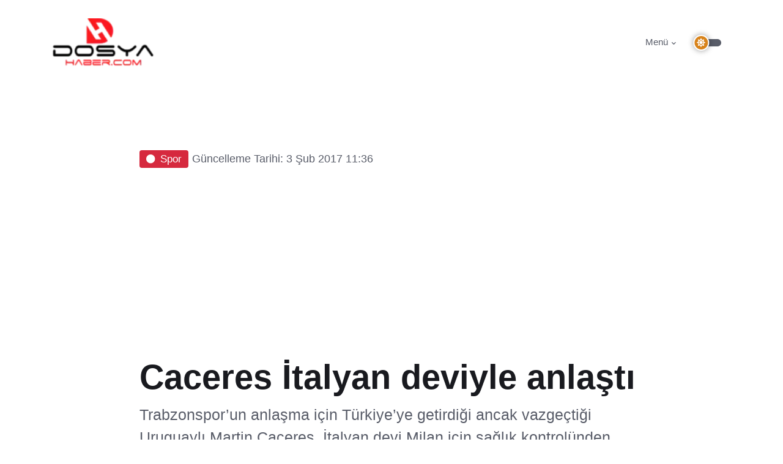

--- FILE ---
content_type: text/html; charset=utf-8
request_url: https://dosyahaber.com/post/caceres-italyan-deviyle-anlasti-h15565
body_size: 7817
content:
<!DOCTYPE html>
<html dir="ltr" lang="tr">
<head>
	<meta http-equiv="Content-Type" content="text/html; charset=UTF-8">
	<meta charset="utf-8">
	<meta name="language" content="Turkish">
   	<meta name="viewport" content="width=device-width, initial-scale=1">
    <meta name="description" content="Trabzonspor’un anlaşma için Türkiye’ye getirdiği ancak vazgeçtiği Uruguaylı Martin Caceres, İtalyan devi Milan için sağlık kontrolünden geçti.">
    <meta name="generator" content="Hugo 0.98.0">
    <meta name="google-site-verification" content="ycGnTm42BAVFrCady3ytpRuGJzpO0TIK_pxTICOBaT8" />
    		<title>Caceres İtalyan deviyle anlaştı - Dosya Haber</title>	
	
	<meta name="twitter:card" content="summary" />
	<meta name="twitter:site" content="@dosyahaber" />
	<meta property="og:url" content="https://dosyahaber.com/post/caceres-italyan-deviyle-anlasti-h15565" />
	<meta property="og:title" content="Caceres İtalyan deviyle anlaştı" />
	<meta property="og:description" content="Trabzonspor’un anlaşma için Türkiye’ye getirdiği ancak vazgeçtiği Uruguaylı Martin Caceres, İtalyan devi Milan için sağlık kontrolünden geçti." />
	<meta property="og:image" content="https://media.dosyahaber.com/v0/images/haberler/2017/02/caceres_italyan_deviyle_anlasti.jpg" />



    

<link rel="apple-touch-icon" sizes="180x180" href="/static/logo/logolar/apple-touch-icon.png">
<link rel="icon" type="image/png" sizes="32x32" href="/static/logo//lgoolar/favicon-32x32.png">
<link rel="icon" type="image/png" sizes="16x16" href="/static/logo//logolar/favicon-16x16.png">
<link rel="manifest" href="/manifest.json?r=3">
<link rel="mask-icon" href="/safari-pinned-tab.svg" color="#5bbad5">
<meta name="msapplication-TileColor" content="#da532c">
<meta name="theme-color" content="#ffffff">

 		
			<link rel="stylesheet" type="text/css" href="/static/sablon/assets/vendor/font-awesome/css/all.min.css?r=1">

	<!-- Theme CSS -->
	<link id="style-switch" rel="stylesheet" type="text/css" href="/static/sablon/assets/css/style.css?r=1sd">

          												<link rel="alternate" type="application/rss+xml" title="RSS Feed" href="https://dosyahaber.com/topic/bulten/rss-feed?lang=de" />
          
		                                        												<link rel="alternate" type="application/rss+xml" title="RSS Feed" href="https://dosyahaber.com/topic/guncel/rss-feed?lang=de" />
          
		                                        												<link rel="alternate" type="application/rss+xml" title="RSS Feed" href="https://dosyahaber.com/topic/otomobil/rss-feed?lang=de" />
          
		                                        												<link rel="alternate" type="application/rss+xml" title="RSS Feed" href="https://dosyahaber.com/topic/kultur-sanat/rss-feed?lang=de" />
          
		                                        												<link rel="alternate" type="application/rss+xml" title="RSS Feed" href="https://dosyahaber.com/topic/spor/rss-feed?lang=de" />
          
		                                        												<link rel="alternate" type="application/rss+xml" title="RSS Feed" href="https://dosyahaber.com/topic/yasam/rss-feed?lang=de" />
          
		                                        												<link rel="alternate" type="application/rss+xml" title="RSS Feed" href="https://dosyahaber.com/topic/asayis/rss-feed?lang=de" />
          
		                                        												<link rel="alternate" type="application/rss+xml" title="RSS Feed" href="https://dosyahaber.com/topic/ekonomi/rss-feed?lang=de" />
          
		                                        												<link rel="alternate" type="application/rss+xml" title="RSS Feed" href="https://dosyahaber.com/topic/bilim-ve-teknoloji/rss-feed?lang=de" />
          
		                                        												<link rel="alternate" type="application/rss+xml" title="RSS Feed" href="https://dosyahaber.com/topic/dunya/rss-feed?lang=de" />
          
		                                        												<link rel="alternate" type="application/rss+xml" title="RSS Feed" href="https://dosyahaber.com/topic/politika/rss-feed?lang=de" />
          
		                                        												<link rel="alternate" type="application/rss+xml" title="RSS Feed" href="https://dosyahaber.com/topic/emlak/rss-feed?lang=de" />
          
		                                        												<link rel="alternate" type="application/rss+xml" title="RSS Feed" href="https://dosyahaber.com/topic/medya/rss-feed?lang=de" />
          
		                                        												<link rel="alternate" type="application/rss+xml" title="RSS Feed" href="https://dosyahaber.com/topic/egitim/rss-feed?lang=de" />
          
		                                        												<link rel="alternate" type="application/rss+xml" title="RSS Feed" href="https://dosyahaber.com/topic/yemek/rss-feed?lang=de" />
          
		                                        												<link rel="alternate" type="application/rss+xml" title="RSS Feed" href="https://dosyahaber.com/topic/magazin/rss-feed?lang=de" />
          
		                                        												<link rel="alternate" type="application/rss+xml" title="RSS Feed" href="https://dosyahaber.com/topic/yerel/rss-feed?lang=de" />
          
		                                        												<link rel="alternate" type="application/rss+xml" title="RSS Feed" href="https://dosyahaber.com/topic/motosiklet/rss-feed?lang=de" />
          
		                                        												<link rel="alternate" type="application/rss+xml" title="RSS Feed" href="https://dosyahaber.com/topic/kitap/rss-feed?lang=de" />
          
		                                        												<link rel="alternate" type="application/rss+xml" title="RSS Feed" href="https://dosyahaber.com/topic/kulis/rss-feed?lang=de" />
          
		                                        												<link rel="alternate" type="application/rss+xml" title="RSS Feed" href="https://dosyahaber.com/topic/cevre/rss-feed?lang=de" />
          
		                                        												<link rel="alternate" type="application/rss+xml" title="RSS Feed" href="https://dosyahaber.com/topic/saglik/rss-feed?lang=de" />
          
		                                        												<link rel="alternate" type="application/rss+xml" title="RSS Feed" href="https://dosyahaber.com/topic/nedir/rss-feed?lang=de" />
          
		                                        												<link rel="alternate" type="application/rss+xml" title="RSS Feed" href="https://dosyahaber.com/topic/kripto-paralar/rss-feed?lang=de" />
          
		                                        												<link rel="alternate" type="application/rss+xml" title="RSS Feed" href="https://dosyahaber.com/topic/bitcoin/rss-feed?lang=de" />
          
		                                        												<link rel="alternate" type="application/rss+xml" title="RSS Feed" href="https://dosyahaber.com/topic/biyografi/rss-feed?lang=de" />
          
		                                        												<link rel="alternate" type="application/rss+xml" title="RSS Feed" href="https://dosyahaber.com/topic/kose-yazisi/rss-feed?lang=de" />
          
		                                        												<link rel="alternate" type="application/rss+xml" title="RSS Feed" href="https://dosyahaber.com/topic/urunler/rss-feed?lang=de" />
          
		                                        												<link rel="alternate" type="application/rss+xml" title="RSS Feed" href="https://dosyahaber.com/topic/oyun/rss-feed?lang=de" />
          
		                                        <style>
	.linkalt {
		color:#ccc;
	}

	.linkalt:hover{
		color:#fff;
	}

	
        #banner {
            width: 100%;
            height: auto;
        }

        @media (max-width: 575.98px) {
            #banner {
                height: 120%;
            }
        }

        /* Masaüstü ekran boyutunda mobil banner'ı gizle */
        @media (min-width: 576px) {
            #bannerMobile {
                display: none;
            }
            #bannerDesktop {
                display: block;
            }			
        }

        /* Masaüstü ekran boyutunda desktop banner'ı göster */
        @media (max-width: 575px) {
            #bannerMobile {
                display: block;
            }
            #bannerDesktop {
                display: none;
            }	
        }
    
</style>

</head>

<body>


<header class="navbar-light  header-static">
	<!-- Logo Nav START -->
	<nav class="navbar navbar-expand-lg">
		<div class="container">
			<!-- Logo START -->
			<a class="navbar-brand" href="/">
				<img class="navbar-brand-item light-mode-item" src="/static/logo/logoL.webp?r=1" alt="logo" width="157" height="80" style="height:80px !important">			
				<img class="navbar-brand-item dark-mode-item" src="/static/logo/logoD.webp?r=1" alt="logo"  width="157" height="80" style="height:80px !important">			
			</a>
			<!-- Logo END -->

			<!-- Responsive navbar toggler -->
			<button class="navbar-toggler ms-auto" type="button" data-bs-toggle="modal" data-bs-target="#navbarCollapse" aria-controls="navbarCollapse" aria-expanded="false" aria-label="Toggle navigation">
			  <span class="text-body h6 d-none d-sm-inline-block">Menü</span>
			  <span class="navbar-toggler-icon"></span>
		  </button>

			<!-- Main navbar START -->
			<div class="collapse navbar-collapse">
				<ul class="navbar-nav navbar-nav-scroll ms-auto">
					
					<!-- Nav item 4 Mega menu -->
					<li class="nav-item dropdown dropdown-fullwidth">
						<a class="nav-link dropdown-toggle" href="#"  type="button" data-bs-toggle="modal" ata-bs-toggle="modal" data-bs-target="#navbarCollapse" > Menü</a>
					</li>
	
				</ul>
			</div>
			<!-- Main navbar END -->
	<!-- Nav right START -->
			<div class="nav ms-sm-3 flex-nowrap align-items-center">
				<!-- Dark mode switch -->
				<div class="nav-item">
					<div class="modeswitch" id="darkModeSwitch">
						<div class="switch"></div>
					</div>
				</div>

			</div>
			<!-- Nav right END -->			

		</div>


	</nav>
	<!-- Logo Nav END -->
</header>

<main>

 <!-- Button trigger modal -->

		<!-- Modal -->
<aside class="modal fade" id="navbarCollapse" tabindex="-1" aria-labelledby="Toggle navigation" aria-hidden="true">
  <div class="modal-dialog modal-xl">
    <div class="modal-content">
      <div class="modal-header">
        <h5 class="modal-title" id="exampleModalLabel">Kategoriler <span id="edit"></span></h5>
        <button type="button" class="btn-close" data-bs-dismiss="modal" aria-label="Close"></button>
      </div>
      <div class="modal-body">
  			<div class="container">
								<div class="row">
									<div class="col-lg-12">
										<div class="card bg-transparent">
										<ul class="list-inline">
                                                            											<li class="list-inline-item"><a href="/topic/bulten/" class="btn btn-sm btn-primary-soft">Bülten</a></li>
                                                            											<li class="list-inline-item"><a href="/topic/guncel/" class="btn btn-sm btn-primary-soft">Güncel</a></li>
                                                            											<li class="list-inline-item"><a href="/topic/otomobil/" class="btn btn-sm btn-primary-soft">Otomobil</a></li>
                                                            											<li class="list-inline-item"><a href="/topic/kultur-sanat/" class="btn btn-sm btn-primary-soft">Kültür Sanat</a></li>
                                                            											<li class="list-inline-item"><a href="/topic/spor/" class="btn btn-sm btn-primary-soft">Spor</a></li>
                                                            											<li class="list-inline-item"><a href="/topic/yasam/" class="btn btn-sm btn-primary-soft">Yaşam</a></li>
                                                            											<li class="list-inline-item"><a href="/topic/asayis/" class="btn btn-sm btn-primary-soft">Asayiş</a></li>
                                                            											<li class="list-inline-item"><a href="/topic/ekonomi/" class="btn btn-sm btn-primary-soft">Ekonomi</a></li>
                                                            											<li class="list-inline-item"><a href="/topic/bilim-ve-teknoloji/" class="btn btn-sm btn-primary-soft">Bilim ve Teknoloji</a></li>
                                                            											<li class="list-inline-item"><a href="/topic/dunya/" class="btn btn-sm btn-primary-soft">Dünya</a></li>
                                                            											<li class="list-inline-item"><a href="/topic/politika/" class="btn btn-sm btn-primary-soft">Politika</a></li>
                                                            											<li class="list-inline-item"><a href="/topic/emlak/" class="btn btn-sm btn-primary-soft">Emlak</a></li>
                                                            											<li class="list-inline-item"><a href="/topic/medya/" class="btn btn-sm btn-primary-soft">Medya</a></li>
                                                            											<li class="list-inline-item"><a href="/topic/egitim/" class="btn btn-sm btn-primary-soft">Eğitim</a></li>
                                                            											<li class="list-inline-item"><a href="/topic/yemek/" class="btn btn-sm btn-primary-soft">Yemek</a></li>
                                                            											<li class="list-inline-item"><a href="/topic/magazin/" class="btn btn-sm btn-primary-soft">Magazin</a></li>
                                                            											<li class="list-inline-item"><a href="/topic/yerel/" class="btn btn-sm btn-primary-soft">Yerel</a></li>
                                                            											<li class="list-inline-item"><a href="/topic/motosiklet/" class="btn btn-sm btn-primary-soft">Motosiklet</a></li>
                                                            											<li class="list-inline-item"><a href="/topic/kitap/" class="btn btn-sm btn-primary-soft">Kitap</a></li>
                                                            											<li class="list-inline-item"><a href="/topic/kulis/" class="btn btn-sm btn-primary-soft">Kulis</a></li>
                                                            											<li class="list-inline-item"><a href="/topic/cevre/" class="btn btn-sm btn-primary-soft">Çevre</a></li>
                                                            											<li class="list-inline-item"><a href="/topic/saglik/" class="btn btn-sm btn-primary-soft">Sağlık</a></li>
                                                            											<li class="list-inline-item"><a href="/topic/nedir/" class="btn btn-sm btn-primary-soft">Nedir</a></li>
                                                            											<li class="list-inline-item"><a href="/topic/kripto-paralar/" class="btn btn-sm btn-primary-soft">Kripto Paralar</a></li>
                                                            											<li class="list-inline-item"><a href="/topic/bitcoin/" class="btn btn-sm btn-primary-soft">Bitcoin</a></li>
                                                            											<li class="list-inline-item"><a href="/topic/biyografi/" class="btn btn-sm btn-primary-soft">Biyografi</a></li>
                                                            											<li class="list-inline-item"><a href="/topic/kose-yazisi/" class="btn btn-sm btn-primary-soft">Köşe Yazısı</a></li>
                                                            											<li class="list-inline-item"><a href="/topic/urunler/" class="btn btn-sm btn-primary-soft">Ürünler</a></li>
                                                            											<li class="list-inline-item"><a href="/topic/oyun/" class="btn btn-sm btn-primary-soft">Oyun</a></li>
                                                										</ul>
										</div>
									</div>
									<!-- Card item END -->
							
				
								</div> <!-- Row END -->
					
				</div>
      </div>

    </div>
  </div>
</aside>
<!-- Modal end -->






<main>
    <article>
<section>
    <div class="container">
        <div class="row">
            <div class="col-lg-9 mx-auto pt-md-5">
               <a href="/topic/spor/" class="badge bg-danger mb-2"><i class="fas fa-circle me-2 small fw-bold"></i>Spor</a>    <span class="muted small">Güncelleme Tarihi: 3 Şub 2017 11:36</span>  
                <h1 class="display-4">Caceres İtalyan deviyle anlaştı</h1>
                <p class="lead" style="font-size: 25px;">Trabzonspor’un anlaşma için Türkiye’ye getirdiği ancak vazgeçtiği Uruguaylı Martin Caceres, İtalyan devi Milan için sağlık kontrolünden geçti.</p>
                <!-- Info -->
                <aside style="margin:10px">
                    <ul class="nav nav-divider align-items-center">
                                <li class="nav-item">
                                    <div class="nav-link">
                                        <div class="d-flex align-items-center  position-relative">
                                            <div class="avatar avatar-sm">
                                                <img class="avatar-img rounded-circle" width="60" height="60" src="https://lh3.googleusercontent.com/a-/AOh14Gj_6eeHfaVtQkVjhqrFWwDxICKdutkSchP-wvPdnA=s96-c" alt="1768182928261">
                                            </div>
                                            <span class="ms-3"><a href="/@kHcWT5CPrhg0IgsjwXmJ73OPLTr1">DOSYA HABER</a></span> 
                                        </div>
                                    </div>
                                </li>
                                <li class="nav-item">
                                        <a href="/cdn-cgi/l/email-protection#1f6a717b7a7976717a7b">undefined</a>
                                </li>
                                <li class="nav-item">
                                    <i class="fa fa-clock"></i><span class="okuma_suresi"></span>
                                </li>
                            </ul> 
                </aside> 
                      
                <figure>       
                            <img class="rounded mt-5 makale_resim" width="600" height="450"  src="https://media.dosyahaber.com/v0/images/haberler/2017/02/caceres_italyan_deviyle_anlasti.jpg" alt="Caceres İtalyan deviyle anlaştı" />

             
            </figure>    
            </div>
        </div>
    </div>
</section>
<!-- =======================
Tag and share END -->
<section class="pt-0">
    <div class="container">
        <div class="row">
            <div class="col-lg-9 mx-auto">
                <div>
                           <div class="row">
        <div class="col-12 d-flex justify-content-between">
            <!-- Sosyal Medya Butonları -->
            <div class="social-buttons">
                                <!-- Facebook -->
                                <button class="btn btn-primary paylas" title="Facebook" style="background-color: #3b5998;"><svg xmlns="http://www.w3.org/2000/svg" width="32" height="32" fill="currentColor" class="bi bi-facebook" viewBox="0 0 16 16">
                <path d="M16 8.049c0-4.446-3.582-8.05-8-8.05C3.58 0-.002 3.603-.002 8.05c0 4.017 2.926 7.347 6.75 7.951v-5.625h-2.03V8.05H6.75V6.275c0-2.017 1.195-3.131 3.022-3.131.876 0 1.791.157 1.791.157v1.98h-1.009c-.993 0-1.303.621-1.303 1.258v1.51h2.218l-.354 2.326H9.25V16c3.824-.604 6.75-3.934 6.75-7.951z"/>
                </svg></button>
                <!-- Twitter -->
                <button class="btn btn-primary paylas" title="Twitter" style="background-color: #000;"><svg xmlns="http://www.w3.org/2000/svg" width="32" height="32" fill="currentColor" class="bi bi-twitter-x" viewBox="0 0 16 16">
  <path d="M12.6.75h2.454l-5.36 6.142L16 15.25h-4.937l-3.867-5.07-4.425 5.07H.316l5.733-6.57L0 .75h5.063l3.495 4.633L12.601.75Zm-.86 13.028h1.36L4.323 2.145H2.865l8.875 11.633Z"/>
</svg></button>
                <!-- Linkedin -->
                <button class="btn btn-primary paylas" title="Linkedin" style="background-color: #0082ca;"><svg xmlns="http://www.w3.org/2000/svg" width="32" height="32" fill="currentColor" class="bi bi-linkedin" viewBox="0 0 16 16">
  <path d="M0 1.146C0 .513.526 0 1.175 0h13.65C15.474 0 16 .513 16 1.146v13.708c0 .633-.526 1.146-1.175 1.146H1.175C.526 16 0 15.487 0 14.854V1.146zm4.943 12.248V6.169H2.542v7.225h2.401zm-1.2-8.212c.837 0 1.358-.554 1.358-1.248-.015-.709-.52-1.248-1.342-1.248-.822 0-1.359.54-1.359 1.248 0 .694.521 1.248 1.327 1.248h.016zm4.908 8.212V9.359c0-.216.016-.432.08-.586.173-.431.568-.878 1.232-.878.869 0 1.216.662 1.216 1.634v3.865h2.401V9.25c0-2.22-1.184-3.252-2.764-3.252-1.274 0-1.845.7-2.165 1.193v.025h-.016a5.54 5.54 0 0 1 .016-.025V6.169h-2.4c.03.678 0 7.225 0 7.225h2.4z"/>
</svg></button>
                <!-- Pinterest -->
                <button class="btn btn-primary paylas" title="Pinterest" style="background-color: #c61118;"><svg xmlns="http://www.w3.org/2000/svg" width="32" height="32" fill="currentColor" class="bi bi-pinterest" viewBox="0 0 16 16">
  <path d="M8 0a8 8 0 0 0-2.915 15.452c-.07-.633-.134-1.606.027-2.297.146-.625.938-3.977.938-3.977s-.239-.479-.239-1.187c0-1.113.645-1.943 1.448-1.943.682 0 1.012.512 1.012 1.127 0 .686-.437 1.712-.663 2.663-.188.796.4 1.446 1.185 1.446 1.422 0 2.515-1.5 2.515-3.664 0-1.915-1.377-3.254-3.342-3.254-2.276 0-3.612 1.707-3.612 3.471 0 .688.265 1.425.595 1.826a.24.24 0 0 1 .056.23c-.061.252-.196.796-.222.907-.035.146-.116.177-.268.107-1-.465-1.624-1.926-1.624-3.1 0-2.523 1.834-4.84 5.286-4.84 2.775 0 4.932 1.977 4.932 4.62 0 2.757-1.739 4.976-4.151 4.976-.811 0-1.573-.421-1.834-.919l-.498 1.902c-.181.695-.669 1.566-.995 2.097A8 8 0 1 0 8 0z"/>
</svg></button>
                <!-- Whatsapp -->
                <button class="btn btn-primary paylas" title="Whatsapp" style="background-color: #25d366;"><svg xmlns="http://www.w3.org/2000/svg" width="32" height="32" fill="currentColor" class="bi bi-whatsapp" viewBox="0 0 16 16">
  <path d="M13.601 2.326A7.854 7.854 0 0 0 7.994 0C3.627 0 .068 3.558.064 7.926c0 1.399.366 2.76 1.057 3.965L0 16l4.204-1.102a7.933 7.933 0 0 0 3.79.965h.004c4.368 0 7.926-3.558 7.93-7.93A7.898 7.898 0 0 0 13.6 2.326zM7.994 14.521a6.573 6.573 0 0 1-3.356-.92l-.24-.144-2.494.654.666-2.433-.156-.251a6.56 6.56 0 0 1-1.007-3.505c0-3.626 2.957-6.584 6.591-6.584a6.56 6.56 0 0 1 4.66 1.931 6.557 6.557 0 0 1 1.928 4.66c-.004 3.639-2.961 6.592-6.592 6.592zm3.615-4.934c-.197-.099-1.17-.578-1.353-.646-.182-.065-.315-.099-.445.099-.133.197-.513.646-.627.775-.114.133-.232.148-.43.05-.197-.1-.836-.308-1.592-.985-.59-.525-.985-1.175-1.103-1.372-.114-.198-.011-.304.088-.403.087-.088.197-.232.296-.346.1-.114.133-.198.198-.33.065-.134.034-.248-.015-.347-.05-.099-.445-1.076-.612-1.47-.16-.389-.323-.335-.445-.34-.114-.007-.247-.007-.38-.007a.729.729 0 0 0-.529.247c-.182.198-.691.677-.691 1.654 0 .977.71 1.916.81 2.049.098.133 1.394 2.132 3.383 2.992.47.205.84.326 1.129.418.475.152.904.129 1.246.08.38-.058 1.171-.48 1.338-.943.164-.464.164-.86.114-.943-.049-.084-.182-.133-.38-.232z"/>
</svg></button>
            </div>
            <!-- Google News Linki -->
        </div>
    </div>                </div>
            </div>
            <!-- row END -->
        </div>
    </div>
</section>

<!-- =======================
Tag and share END -->
<!-- =======================
Inner intro END -->

<!-- =======================
Main START -->


<section class="pt-0">
    <div class="container position-relative">
        <div class="row">
            <!-- Main Content START -->
            <div class="col-lg-9 mx-auto detay">
                <p>Trabzonspor’un anlaşma için Türkiye’ye getirdiği ancak vazgeçtiği Uruguaylı Martin Caceres, İtalyan devi Milan için sağlık kontrolünden geçti.</p>

<p>Bordo-mavililerin ara transfer döneminde takıma katmak istediği ancak anlaşamadığı Uruguaylı defans oyuncusu Martin Caceres’e İtalyan devi talip oldu. İtalyan basınında yer alan haberlere göre Caceres’in Milan ile anlaşmak üzere olduğu ve sağlık kontrolünden geçtiği belirtildi. Sağlık kontrolünde bir sıkıntı çıkmaması halinde Milan’ın bonservisi elinden olan Caceres’i kadrosuna katması bekleniyor.</p>

<p>TRABZONSPOR’DAN YÜKSEK ÜCRET TALEP ETMİŞTİ</p>

<p>Caceres ile anlaşma sağlayamayan Trabzonspor ise şu açıklamayı yapmıştı:</p>

<p>“Son günlerde spor kamuoyunu meşgul eden ve sosyal medya üzerinden de sürekli gündemde tutulan Uruguaylı futbolcu Martin Caceres’le ilgili kulübümüzden bir açıklama yapma gereği duyulmuştur. Kulübümüzün daveti üzerine İstanbul’a gelen ve Başkanımız Muharrem Usta ile görüşme gerçekleştiren Martin Caceres’le talep ettiği ücretin yüksek bulunması nedeniyle resmi transfer görüşmelerine başlanmamıştır. Olumsuzlukla sonuçlanan bu görüşme sonrası taraflar el sıkışarak masadan ayrılmıştır. Kamuoyunun bilgisine sunarız.”</p>

<p>Uruguaylı futbolcu daha önce Defansor, Villerreal, Recreativo, Barcelona, Juventus ve Sevilla takımlarında mücadele etmişti. 29 yaşındaki defans oyuncusu 68 kez de Uruguay Milli Takımı’nda forma giydi.</p>

<p>(Oğuzhan Ort / İHA)</p>
            </div>
            <!-- Main Content END -->
        </div>
    </div>
</section>
<section>
    <div class="container position-relative">
        <div class="row">
            <div class="col-lg-9 mx-auto detay">
            <p><span class="muted small">Ekleme Tarihi: 3 Şub 2017 11:36</span>  </p>
            </div>
        </div>
        <div class="row">
            <div class="col-lg-9 mx-auto detay">

             
            <p><span class="muted small"><a target="_blank" href="https://news.google.com/publications/CAAqBwgKMLyLiwsw7sjqAg?hl=tr&gl=TR&ceid=TR:tr"> <img src="/static/img/google-news-takip-et.webp" title="Google News Takip Et" alt="Google News" width="200" height="56"  /></a> </p>
            </div>
        </div>        
    </div>
</section>            

</section>
<!-- =======================
Main END -->

</article>



    </main>
</main>

<footer class="bg-dark pt-5" style="background-color: black !important;">
	<div class="container">
		<hr>
		<!-- Widgets START -->
		<div class="row pt-5">
			<!-- Footer Widget -->
			<div class="col-md-6 col-lg-4 mb-4" style="color:#ccc">
				<a href="/"><img class="navbar-brand-item "  height="100"  width="197" src="/static/logo/logo-dark-100-197.webp?r1"  alt="logo" /></a>
				<p class="mt-3 small">Türkiye`nin farklı, güncel, güvenilir, hızlı ve modern haber portalı. Haberler, son dakika haberleri, yerel ve dünyadan en güncel gelişmeler, magazin, ekonomi, spor, gündem ve tüm gazete haberleri</p>
				<div class="mt-4">©2022 Dosya Haber</div>
			</div>


			<div class="col-sm-6 col-lg-3 mb-4">
				<div class="h5 mb-4 text-white">Trendler</div>
				<ul class="nav flex-column trendler-alt">
					
				</ul>
			</div>

			<div class="col-md-6 col-lg-3 mb-4">
				<div class="h5 mb-4 text-white">Bağlantılar</div>
				<div class="row">
					<div class="col-6">
						<ul class="nav flex-column">
							<li class="nav-item"><a class="linkalt nav-link pt-0" href="/kunye">Künye</a></li>
							<li class="nav-item"><a class="linkalt nav-link" href="/gizlilik">KVKK</a></li>
							<li class="nav-item"><a class="linkalt nav-link" href="/iletisim">İletişim</a></li>
							<li class="nav-item"><a class="linkalt nav-link" href="/gizlilik">Gizlilik</a></li>
							<li class="nav-item"><a class="linkalt nav-link" href="/cerezler">Çerez Politikası</a></li>
					
						</ul>
					</div>
				</div>
			</div>


			<div class="col-sm-6 col-lg-2 mb-4">
				<div class="h5 mb-4 text-white">Bizi Takip Edin</div>
				<ul class="nav flex-column">
					<li class="nav-item"><a class="linkalt nav-link pt-0" target="_blank" href="https://www.facebook.com/DOSYAHABERLER"><i class="fab fa-facebook-square fa-fw me-2 text-facebook"></i>Facebook</a></li>
					<li class="nav-item"><a class="linkalt nav-link pt-0" target="_blank" href="https://instagram.com/dosyahaber"><i class="fab fa-instagram-square fa-fw me-2 text-instagram"></i>Instagram</a></li>
					<li class="nav-item"><a class="linkalt nav-link" target="_blank" href="https://twitter.com/dosyahaber"><i class="fab fa-twitter-square fa-fw me-2 text-twitter"></i>Twitter</a></li>
					<li class="nav-item"><a class="linkalt nav-link" target="_blank" href="https://www.youtube.com/channel/UCPGf7uMhY9VBHOhCxJTkzsA"><i class="fab fa-youtube-square fa-fw me-2 text-youtube"></i>YouTube</a></li>
				</ul>
			</div>
		</div>
		<!-- Widgets END -->
	</div>

	<div  class="cerez_uyari fixed-bottom alert alert-warning py-2 m-0 bg-primary border-1 rounded-1 alert-dismissible fade hide text-center overflow-hidden" role="alert" >
	<p class="text-white m-0"     style="font-size: 15px;">
		Sizi diğer kullanıcılardan ayırt etmek, deneyiminizi geliştirmek ve hedefli reklamcılık için bu web sitesinde çerezler kullanıyoruz.   
		<a href="/cerezler" class="btn btn-xs btn-dark ms-2 mb-0"> Çerez Politikamıza bakın.</a>

	<!-- Close button -->
	<button type="button" class="btn-close btn-close-white opacity-9 p-3 cerez_uyari_ok" data-bs-dismiss="alert" aria-label="Close"></button>
</div>


</footer>



<script data-cfasync="false" src="/cdn-cgi/scripts/5c5dd728/cloudflare-static/email-decode.min.js"></script><script async src="https://www.googletagmanager.com/gtag/js?id=G-P3R9JFY44V"></script>
<script>
  window.dataLayer = window.dataLayer || [];
  function gtag(){dataLayer.push(arguments);}
  gtag('js', new Date());

  gtag('config', 'G-P3R9JFY44V');
</script>

<div class="back-top"><svg xmlns="http://www.w3.org/2000/svg" width="36" height="36" fill="currentColor" class="bi bi-arrow-up-circle-fill" viewBox="0 0 16 16">
  <path d="M16 8A8 8 0 1 0 0 8a8 8 0 0 0 16 0zm-7.5 3.5a.5.5 0 0 1-1 0V5.707L5.354 7.854a.5.5 0 1 1-.708-.708l3-3a.5.5 0 0 1 .708 0l3 3a.5.5 0 0 1-.708.708L8.5 5.707V11.5z"/>
</svg></div>
    <!--
	<script defer src="/__/firebase/9.8.3/firebase-app-compat.js"></script>
    <script defer src="/__/firebase/9.8.3/firebase-auth-compat.js"></script>
	<script defer src="/__/firebase/9.8.3/firebase-firestore-compat.js"></script>
    <script defer src="/__/firebase/9.8.3/firebase-messaging-compat.js"></script>
	-->


<script src="/static/sablon/assets/js/jquery.min.js"></script>
 
    		<script async src="https://pagead2.googlesyndication.com/pagead/js/adsbygoogle.js?client=ca-pub-6044601493030268" crossorigin="anonymous"></script>
	

<script src="/static/sablon/assets/vendor/bootstrap/dist/js/bootstrap.bundle.min.js"></script>
<script src="/static/sablon/assets/js/functions.dh.js?r=update151" defer ></script>

<!-- t:1768182928261-->


</style>


<script defer src="https://static.cloudflareinsights.com/beacon.min.js/vcd15cbe7772f49c399c6a5babf22c1241717689176015" integrity="sha512-ZpsOmlRQV6y907TI0dKBHq9Md29nnaEIPlkf84rnaERnq6zvWvPUqr2ft8M1aS28oN72PdrCzSjY4U6VaAw1EQ==" data-cf-beacon='{"version":"2024.11.0","token":"8f760270ee40492fbb2200475c6fce52","r":1,"server_timing":{"name":{"cfCacheStatus":true,"cfEdge":true,"cfExtPri":true,"cfL4":true,"cfOrigin":true,"cfSpeedBrain":true},"location_startswith":null}}' crossorigin="anonymous"></script>
</body>
</html>

--- FILE ---
content_type: text/html; charset=utf-8
request_url: https://www.google.com/recaptcha/api2/aframe
body_size: 267
content:
<!DOCTYPE HTML><html><head><meta http-equiv="content-type" content="text/html; charset=UTF-8"></head><body><script nonce="qmrPmwJJQ7of4LlmXyukYg">/** Anti-fraud and anti-abuse applications only. See google.com/recaptcha */ try{var clients={'sodar':'https://pagead2.googlesyndication.com/pagead/sodar?'};window.addEventListener("message",function(a){try{if(a.source===window.parent){var b=JSON.parse(a.data);var c=clients[b['id']];if(c){var d=document.createElement('img');d.src=c+b['params']+'&rc='+(localStorage.getItem("rc::a")?sessionStorage.getItem("rc::b"):"");window.document.body.appendChild(d);sessionStorage.setItem("rc::e",parseInt(sessionStorage.getItem("rc::e")||0)+1);localStorage.setItem("rc::h",'1768182930369');}}}catch(b){}});window.parent.postMessage("_grecaptcha_ready", "*");}catch(b){}</script></body></html>